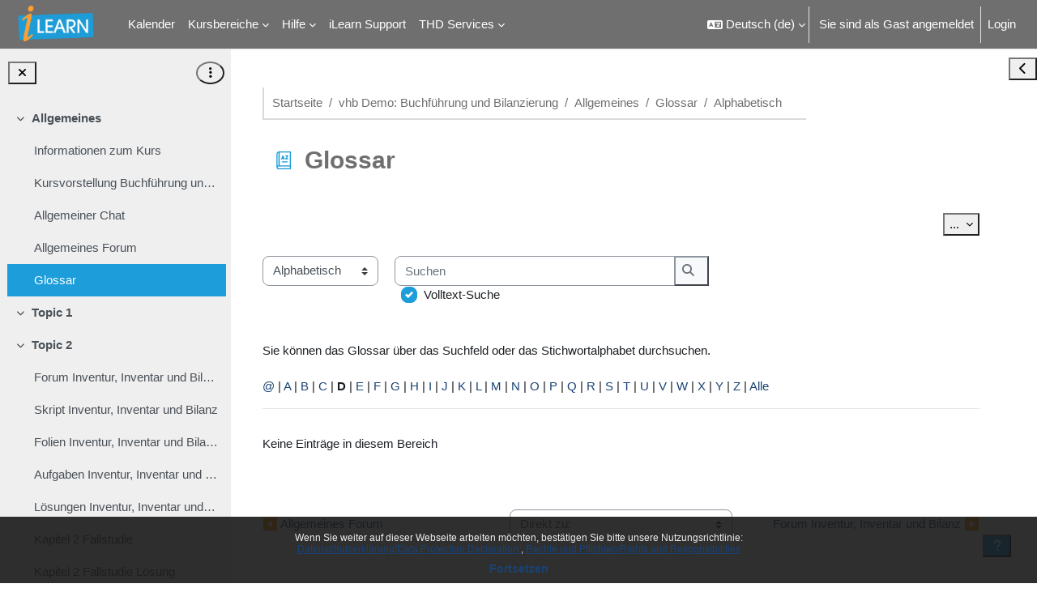

--- FILE ---
content_type: image/svg+xml
request_url: https://ilearn.th-deg.de/theme/image.php/boost_union/chat/1764661554/monologo
body_size: 1058
content:
<svg width="24" height="24" viewBox="0 0 24 24" fill="none" xmlns="http://www.w3.org/2000/svg" preserveAspectRatio="xMinYMid meet">
<path d="M11.3968 11.3813C11.1206 11.3813 10.8968 11.6052 10.8968 11.8813C10.8968 12.1575 11.1206 12.3813 11.3968 12.3813H18.4024C18.6785 12.3813 18.9024 12.1575 18.9024 11.8813C18.9024 11.6052 18.6785 11.3813 18.4024 11.3813H11.3968Z" fill="#212529"/>
<path d="M10.8968 13.8813C10.8968 13.6052 11.1206 13.3813 11.3968 13.3813H18.4024C18.6785 13.3813 18.9024 13.6052 18.9024 13.8813C18.9024 14.1575 18.6785 14.3813 18.4024 14.3813H11.3968C11.1206 14.3813 10.8968 14.1575 10.8968 13.8813Z" fill="#212529"/>
<path d="M11.3968 15.3813C11.1206 15.3813 10.8968 15.6052 10.8968 15.8813C10.8968 16.1575 11.1206 16.3813 11.3968 16.3813H15.427C15.7031 16.3813 15.927 16.1575 15.927 15.8813C15.927 15.6052 15.7031 15.3813 15.427 15.3813H11.3968Z" fill="#212529"/>
<path fill-rule="evenodd" clip-rule="evenodd" d="M14.5829 3.04627C15.571 4.0343 16.2179 5.236 16.5223 6.50307C17.7083 6.82698 18.8287 7.45472 19.7602 8.38632C22.0432 10.6692 22.5009 14.0847 21.1358 16.8221L22.1134 20.4707C22.1597 20.6433 22.1104 20.8274 21.984 20.9537C21.8577 21.08 21.6736 21.1293 21.5011 21.0831L17.8525 20.1054C15.1151 21.4705 11.6996 21.0128 9.41669 18.7299C8.42797 17.7411 7.7815 16.5398 7.47728 15.273C7.02201 15.1486 6.5763 14.9794 6.14715 14.7654L2.49856 15.743C2.32602 15.7893 2.14191 15.7399 2.0156 15.6136C1.88929 15.4873 1.83996 15.3032 1.88619 15.1307L2.86382 11.4821C1.49877 8.74468 1.95649 5.32918 4.23939 3.04627C7.09569 0.18998 11.7267 0.189979 14.5829 3.04627ZM13.8758 3.75338C14.6131 4.49059 15.1294 5.36375 15.4257 6.29189C13.2857 6.04673 11.0581 6.74487 9.41669 8.38632C7.8327 9.97031 7.12713 12.1001 7.29998 14.1703C7.02232 14.0721 6.75021 13.9538 6.48588 13.8156C6.37036 13.7385 6.22349 13.7097 6.07881 13.7484L3.07626 14.553L3.88079 11.5504C3.91956 11.4057 3.89072 11.2589 3.81365 11.1433C2.56818 8.76198 2.94664 5.75324 4.9465 3.75338C7.41227 1.28761 11.4101 1.28761 13.8758 3.75338ZM10.1238 9.09342C7.65803 11.5592 7.65803 15.557 10.1238 18.0228C12.1237 20.0226 15.1324 20.4011 17.5138 19.1556C17.6293 19.0785 17.7762 19.0497 17.9208 19.0885L20.9234 19.893L20.1189 16.8905C20.0801 16.7458 20.1089 16.5989 20.186 16.4834C21.4315 14.102 21.053 11.0933 19.0531 9.09342C16.5874 6.62766 12.5896 6.62766 10.1238 9.09342Z" fill="#212529"/>
</svg>
